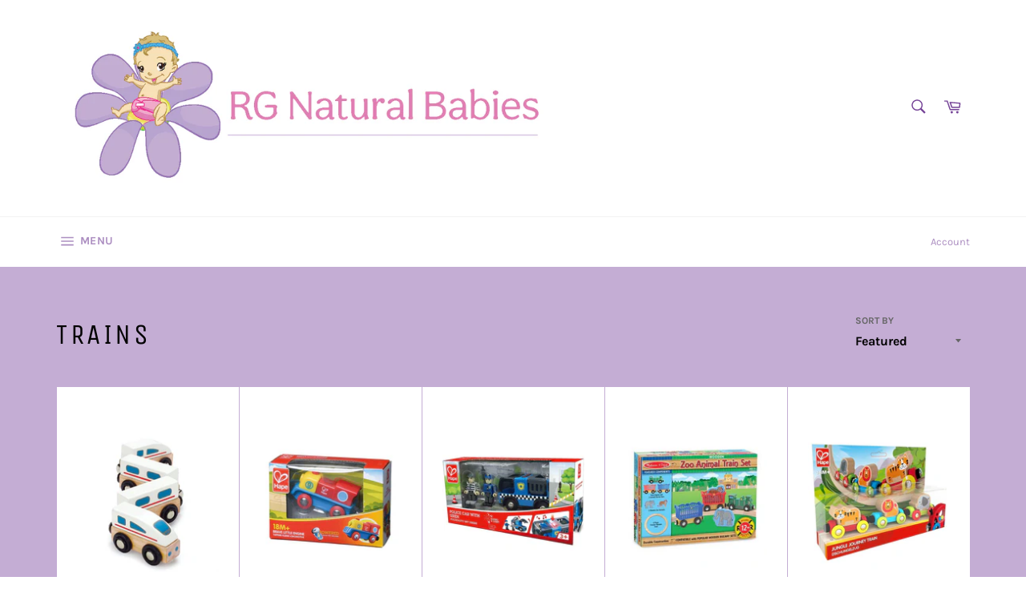

--- FILE ---
content_type: text/javascript
request_url: https://www.myregistry.com/WidgetScriptSet/MerchantWidgetButtonScript.js?versionInfo=2&buttonType=0&sitekey=JvHQBRPyQSdNnyKtQ94vHQ2
body_size: 5709
content:
var MyRegistryWidgetObj_1893234460={PanelVersion:"v2.1",Parameter:{},MultiGiftInfo:null,AppRoot:"//www.myregistry.com/",ForceSecure:"true",isObjectCreated:!1,IsSameDomain:"false",siteKey:"JvHQBRPyQSdNnyKtQ94vHQ2",IsMobile:"false",UseIframe:"true",IsResponsive:"true",IsJqueryLoaded:!1,IsLoadingScript:!1,GetRandomInt:function(){var n=1;return Math.floor(Math.random()*(1001-n))+n},ButtonElements:[],CheckThirdPartyAvailability:function(n){var u="MrSoftwareSettings",i=MyRegistryWidgetObj_1893234460.GetCookie(u),r;if(i)try{i=decodeURIComponent(i);r=JSON.parse(i);r&&(MyRegistryWidgetObj_1893234460.UseIframe=r.useIframeView)}catch(o){}else{var f=MyRegistryWidgetObj_1893234460.AppRoot,e=document.getElementsByTagName("body")[0],t=document.createElement("script");t.id="MyRegistrySoftwareSettingsScript";t.type="text/javascript";t.onload=function(){typeof myregistrySoftwareSettings!="undefined"&&(MyRegistryWidgetObj_1893234460.SetCookie(u,JSON.stringify(window.myregistrySoftwareSettings),1),MyRegistryWidgetObj_1893234460.UseIframe=window.myregistrySoftwareSettings.useIframeView);n&&n()};t.src=f+"ScriptPlatform/Common/SoftwareSettings.js?sitekey="+MyRegistryWidgetObj_1893234460.siteKey;e.appendChild(t)}},Initialize:function(n){var t,i,r;if(MyRegistryWidgetObj_1893234460.CheckThirdPartyAvailability(),t=document.querySelectorAll("[id^=MyRegistryWidgetApiContainer]"),t.length>0)for(i=0;i<t.length;i++)r=t[i].getAttribute("title"),r&&(t[i].getAttribute("displaytitle")||t[i].setAttribute("displaytitle",r),t[i].removeAttribute("title"));MyRegistryWidgetObj_1893234460.IsMobile=="true"&&MyRegistryWidgetObj_1893234460.IsResponsive=="false"?MyRegistryWidgetObj_1893234460.SetMobileVersion(n):MyRegistryWidgetObj_1893234460.SetDesktopVersion(n);this.GetURLParameterByName("mrRID")!==""&&this.SetCookie("mrRID",this.GetURLParameterByName("mrRID"),24);this.GetURLParameterByName("mrTID")!==""&&this.SetCookie("mrTID",this.GetURLParameterByName("mrTID"),24);this.GetURLParameterByName("mrRType")!==""&&this.SetCookie("mrRType",this.GetURLParameterByName("mrRType"),24);typeof mrMessageListener=="undefined"?MyRegistryWidgetObj_1893234460.SetMessageListener():window.mrMessageListener==null&&MyRegistryWidgetObj_1893234460.SetMessageListener()},SetMobileVersion:function(n){var t=function(){for(var t,r=document.querySelectorAll("[id^=MyRegistryWidgetApiContainer]"),i=0;i<r.length;i++)if(t=r[i],t.id.indexOf("MyRegistryWidgetApiContainer")>-1&&(t.getAttribute("isWidgetLoaded")==null||t.getAttribute("isWidgetLoaded")=="0")){t.setAttribute("isWidgetLoaded","1");t.setAttribute("random",MyRegistryWidgetObj_1893234460.GetRandomInt());var f=t.getAttribute("url"),u=MyRegistryWidgetObj_1893234460.ReturnObjectValue(t,"imageSrc"),e=MyRegistryWidgetObj_1893234460.ReturnObjectValue(t,"showSelective","false"),o=MyRegistryWidgetObj_1893234460.ReturnObjectValue(t,"blockToBindEvent","false"),s=MyRegistryWidgetObj_1893234460.GetElementByIdIfExistsSrc(u,MyRegistryWidgetObj_1893234460.ReturnObjectValue(t,"hasCustomized","false")=="true");n&&n(t);t.onclick=function(n){var u;if(n.preventDefault(),window.currentMrWidgetObj.Validate(this)){var t=MyRegistryWidgetObj_1893234460.SetProperties(this),f=AddToMr2.GetWebsiteUrl(t),e=AddToMr2.GetWebsiteCanonicalUrl(t),o=AddToMr2.GetPrice(t),s=AddToMr2.GetTitle(t),h=AddToMr2.GetSKU(t),c=AddToMr2.GetQuantity(t),i=AddToMr2.GetColor(t),l=AddToMr2.GetNote(t,255),r=AddToMr2.GetSize(t),a=AddToMr2.GetAvailability(t),v=AddToMr2.GetOptions(t),y=typeof AddToMr2.GetOptionalPrices!="undefined"?AddToMr2.GetOptionalPrices(t):null,p=AddToMr2.PriceCurrencyCode,w=AddToMr2.GetCreatedFrom(t);window._mrAddGift=[];window._mrAddGift.push(["url",f]);window._mrAddGift.push(["canonicalurl",e]);window._mrAddGift.push(["sitekey",t.siteKey]);window._mrAddGift.push(["sku",h]);window._mrAddGift.push(["title",decodeURIComponent(s)]);window._mrAddGift.push(["price",o]);window._mrAddGift.push(["optionalPrices",y]);window._mrAddGift.push(["imagesrc",typeof t.imageSrc!=undefined?t.imageSrc:AddToMr2.GetImages(t)]);window._mrAddGift.push(["qty",c]);window._mrAddGift.push(["color",decodeURIComponent(i?i:"")]);window._mrAddGift.push(["notes",l]);window._mrAddGift.push(["options",v]);window._mrAddGift.push(["size",decodeURIComponent(r?r:"")]);window._mrAddGift.push(["createdFrom",w]);window._mrAddGift.push(["availability",a]);window._mrAddGift.push(["currencycode",p]);typeof AddToMrMobile!="undefined"&&(u=function(){var n="?"+AddToMrMobile.Serialize(AddToMrMobile.GiftParam);window.location=AddToMrMobile.AppRoot+AddToMrMobile.ActionPage+n;console&&console.log(n)},AddToMrMobile.StopButtonClickEvent||AddToMrMobile.LoadGiftParam(this,u))}}}MyRegistryWidgetObj_1893234460.SetAddButtonIframeWarning()};typeof AddToMr2=="undefined"?MyRegistryWidgetObj_1893234460.SetButtonScript(t):t();MyRegistryWidgetObj_1893234460.SetMobileButtonScript()},Validate:function(){return!0},ShowPopup:function(n){if(n.getAttribute("popupurl")!=""&&window.currentMrWidgetObj.Validate(n)){var t=n.getAttribute("popupurl");function i(n){var r=720,i=637,u=window.screenLeft!=undefined?window.screenLeft:screen.left,f=window.screenTop!=undefined?window.screenTop:screen.top,e=window.innerWidth?window.innerWidth:document.documentElement.clientWidth?document.documentElement.clientWidth:screen.width,o=window.innerHeight?window.innerHeight:document.documentElement.clientHeight?document.documentElement.clientHeight:screen.height,s=e/2-r/2+u,h=o/2-i/2+f,c=/^((?!chrome|android).)*safari/i.test(navigator.userAgent),t;c&&(i+=22);t=window.open(n,"AddToMr","personalbar=no,directories=no,location=no,toolbar=no,menubar=no,resizable=no,scrollbars=yes, width="+r+", height="+i+", top="+h+", left="+s);window.currentMrWidgetObj&&window.currentMrWidgetObj.CheckPingBackStatus(t);window.focus&&t&&t.focus()}function r(t){var r=MyRegistryWidgetObj_1893234460.SetProperties(n),i;AddToMr2.IframeSrc=t+"&IsIframeView=true";i=function(n){window.currentMrWidgetObj&&window.currentMrWidgetObj.CheckPingBackStatus(n)};AddToMr2.CreateIframe(r,i)}MyRegistryWidgetObj_1893234460.UseIframe=="true"?typeof AddToMr2!="undefined"?r(t):i(t):i(t)}},SetDesktopVersion:function(n){function u(){if(MyRegistryWidgetObj_1893234460.ButtonElements.length>0){for(var n=0;n<MyRegistryWidgetObj_1893234460.ButtonElements.length;n++)t(MyRegistryWidgetObj_1893234460.ButtonElements[n]);MyRegistryWidgetObj_1893234460.ButtonElements.pop()}}var t=function(t){var i=MyRegistryWidgetObj_1893234460.SetProperties(t),r,u,f,e;typeof AddToMr2!="undefined"&&(AddToMr2.GetTitle(i),AddToMr2.GetWebsiteUrl(i),AddToMr2.GetWebsiteCanonicalUrl(i),AddToMr2.GetPrice(i),AddToMr2.GetCurrency(i),AddToMr2.GetImages(i),AddToMr2.GetSKU(i),AddToMr2.GetAvailability(i),AddToMr2.GetNote(i,255),AddToMr2.GetSize(i),AddToMr2.GetOptions(i),typeof AddToMr2.GetOptionalPrices!="undefined"&&AddToMr2.GetOptionalPrices(i),AddToMr2.GetColor(i),AddToMr2.GetIsOffline(i),AddToMr2.GetHideColor(i),AddToMr2.GetHideSize(i),AddToMr2.GetDefaultRegistryType(i),AddToMr2.GetQuantity(i),AddToMr2.GetSiteKey(i),AddToMr2.GetTrackEvent(i),AddToMr2.GetIsExternalWidget(i),AddToMr2.GetIsShowWishListFlow(i),AddToMr2.GetCreatedFrom(i),AddToMr2.GiftToAdd.IsMrDomain=AddToMr2.IsMrDomain,AddToMr2.GiftToAdd.StoreDomain=AddToMr2.StoreDomain,r=(MyRegistryWidgetObj_1893234460.ForceSecure=="true"?"https:":"")+MyRegistryWidgetObj_1893234460.AppRoot+"Merchants/AddToMrButton/"+MyRegistryWidgetObj_1893234460.PanelVersion,"lp"in t.dataset==!0&&(r=r+"/"+t.dataset.lp),"lp"in t.dataset==!0&&"lang"in t.dataset==!0?r=r+"."+t.dataset.lang:"lang"in t.dataset==!0&&(r=r+"/"+t.dataset.lang),r=r+"/?"+MyRegistryWidgetObj_1893234460.Param(AddToMr2.GiftToAdd),u="event.preventDefault(); window.currentMrWidgetObj.ShowPopup(this)",t.getAttribute("errormessage")===null||t.getAttribute("errormessage")==""?(t.setAttribute("popupurl",r.replace(/'/g,"%27").replace(/"/g,"%22")),t.setAttribute("onclick",u)):t.getAttribute("errormessage")!=null&&t.getAttribute("errormessage")!=""&&t.getAttribute("customFunction")!==null&&t.getAttribute("customFunction")!=""?(f=t.getAttribute("customFunction"),t.setAttribute("onclick",f)):(e=t.getAttribute("errormessage"),t.setAttribute("onclick","alert('"+e+"');")),n&&n(t));MyRegistryWidgetObj_1893234460.SetAddButtonIframeWarning()},r=function(){for(var n,f,r=document.querySelectorAll("[id^=MyRegistryWidgetApiContainer]"),i=0;i<r.length;i++)if(n=r[i],n.id.indexOf("MyRegistryWidgetApiContainer")>-1&&(n.getAttribute("isWidgetLoaded")==null||n.getAttribute("isWidgetLoaded")=="0")){n.setAttribute("isWidgetLoaded","1");n.setAttribute("random",MyRegistryWidgetObj_1893234460.GetRandomInt());var h=n.getAttribute("url"),e=MyRegistryWidgetObj_1893234460.ReturnObjectValue(n,"imageSrc"),o=MyRegistryWidgetObj_1893234460.ReturnObjectValue(n,"showSelective","false"),s=MyRegistryWidgetObj_1893234460.ReturnObjectValue(n,"blockToBindEvent","false"),u=MyRegistryWidgetObj_1893234460.GetElementByIdIfExistsSrc(e,MyRegistryWidgetObj_1893234460.ReturnObjectValue(n,"hasCustomized","false")=="true");s=="false"&&(u!=null&&u!=""&&o=="false"?MyRegistryWidgetObj_1893234460.IsLoadingScript?(f=n,MyRegistryWidgetObj_1893234460.ButtonElements.push(f)):typeof AddToMr2=="undefined"?MyRegistryWidgetObj_1893234460.SetButtonScript(t,n):t(n):n.onclick=function(n){n.preventDefault();MyRegistryWidgetObj_1893234460.ShowAddButton(this)})}},i;r();i=setInterval(function(){typeof AddToMr2!="undefined"&&(clearInterval(i),u())},700)},Refresh:function(n){if(n)jQuery&&jQuery(n).find("#MyRegistryWidgetApiContainer").attr("iswidgetloaded","0");else if(jQuery)jQuery("#MyRegistryWidgetApiContainer").attr("iswidgetloaded","0");else{var t=document.getElementById("MyRegistryWidgetApiContainer");t&&t.setAttribute("isWidgetLoaded","0")}currentMrWidgetObj.Initialize()},Param:function(n){var i=[];for(var t in n)n.hasOwnProperty(t)&&i.push(encodeURIComponent(t)+"="+encodeURIComponent(n[t]));return i.join("&")},CheckPingBackStatus:function(n){setTimeout(function(){if(n){window.mrTrackedWindows=!1;var t=setInterval(function(){if(window.mrTrackedWindows)clearInterval(t);else try{n.postMessage("ping","*")}catch(i){clearInterval(t)}},500)}},100)},AddParameterToQuerystring:function(n,t,i){var e=n.split("?"),o=e[0],s="",r,u,f;if(e.length>1&&(s=e[1]),t=escape(t),i=escape(i),r=s.split("&"),r=="")return o+"?"+t+"="+i;for(u=r.length;u--;)if(f=r[u].split("="),f[0]==t){f[1]=i;r[u]=f.join("=");break}return u<0&&(r[r.length]=[t,i].join("=")),o+"?"+r.join("&")},OptionChanged:function(n,t,i){if(n&&t){if(n=n.replace(/ /g,"_"),!i&&(i=document.querySelector('[id^="MyRegistryWidgetApiContainer"][sitekey]'),!i))return;typeof AddToMr2.GiftToAdd.Options=="undefined"?AddToMr2.GiftToAdd.Options={}:AddToMr2.GiftToAdd.Options||(AddToMr2.GiftToAdd.Options={});AddToMr2.GiftToAdd.Options[n]=t;var u=JSON.stringify(AddToMr2.GiftToAdd.Options),r=i.getAttribute("popupurl");r&&(r=window.currentMrWidgetObj.AddParameterToQuerystring(r,n,t),r=window.currentMrWidgetObj.AddParameterToQuerystring(r,"Options",u),i.setAttribute("popupurl",r));i.setAttribute(n.toLowerCase(),encodeURIComponent(t))}},SetMessageListener:function(){typeof mrTrackEvent=="undefined"&&(window.mrTrackEvent=function(){});var n=window.addEventListener?"addEventListener":"attachEvent",t=n=="attachEvent"?"onmessage":"message";window.mrMessageListener=window[n];window.mrTrackedWindows=!1;window.mrMessageListener(t,function(n){var u=n.message?"message":"data",t=n[u],i,r;if(typeof t=="string"&&t.indexOf(";")>-1){i=t.split(";");switch(i[0]){case"trackEvent":r=i[1];typeof mrTrackEvent!="undefined"&&window.mrTrackEvent&&window.mrTrackEvent(r);n.source&&window.currentMrWidgetObj&&window.currentMrWidgetObj.CheckPingBackStatus(n.source);break;case"getMultiGiftInfo":window.currentMrWidgetObj&&window.currentMrWidgetObj.MultiGiftInfo&&n.source.postMessage("setMultiGiftInfo;"+JSON.stringify(window.currentMrWidgetObj.MultiGiftInfo),"*");break;case"pingBack":window.mrTrackedWindows=!0}}})},SetProperties:function(n){function s(n){var t=!1;try{t=typeof n=="string"&&decodeURIComponent(n)!==n}catch(i){t=typeof n=="string"&&decodeURI(n)!==n}return t}var t="false",f;t=n.getAttribute("hasCustmized")&&n.getAttribute("hasCustmized")!==""?this.ReturnObjectValue(n,"hasCustmized","false")=="true":this.ReturnObjectValue(n,"hasCustomized","false")=="true";var h=this.ReturnObjectValue(n,"siteKey",""),ei=this.ReturnObjectValue(n,"storeName"),oi=this.ReturnObjectValue(n,"storeLogo"),si=this.ReturnObjectValue(n,"signUpLogo"),hi=this.ReturnObjectValue(n,"isLoadSSL","false")=="true",c=this.ReturnObjectValue(n,"imageSrc"),r=this.ReturnObjectValue(n,"displaytitle","");r&&r!=""||(r=this.ReturnObjectValue(n,"title"));var l=this.ReturnObjectValue(n,"price"),a=this.ReturnObjectValue(n,"optionalprices"),v=this.ReturnObjectValue(n,"readonlyprice","false")=="true",y=this.ReturnObjectValue(n,"size"),p=this.ReturnObjectValue(n,"quantity"),w=this.ReturnObjectValue(n,"sizeControl"),b=this.ReturnObjectValue(n,"sizeRequired","false")=="true",ci=this.ReturnObjectValue(n,"sizeincorrectvalue"),k=this.ReturnObjectValue(n,"sizeErrorMessage","Size is required"),d=this.ReturnObjectValue(n,"color"),g=this.ReturnObjectValue(n,"sku"),nt=this.ReturnObjectValue(n,"colorControl"),tt=this.ReturnObjectValue(n,"isExternalWidget","false")=="true",it=this.ReturnObjectValue(n,"colorRequired","false")=="true",rt=this.ReturnObjectValue(n,"colorIncorrectValue"),ut=this.ReturnObjectValue(n,"colorErrorMessage","Color is required"),ft=this.ReturnObjectValue(n,"notesControl"),et=this.ReturnObjectValue(n,"notes",""),ot=this.ReturnObjectValue(n,"noteRequired","false")=="true",st=this.ReturnObjectValue(n,"noteIncorrectValue"),ht=this.ReturnObjectValue(n,"noteErrorMessage","Note is required"),ct=this.ReturnObjectValue(n,"createdFrom"),lt=this.ReturnObjectValue(n,"description"),at=parseInt(this.ReturnObjectValue(n,"currencyId",null)),vt=this.ReturnObjectValue(n,"readcurrency"),e=this.ReturnObjectValue(n,"url"),yt=this.ReturnObjectValue(n,"options"),i=this.ReturnObjectValue(n,"urlTagId"),pt=this.ReturnObjectValue(n,"onGiftAdded"),wt=this.ReturnObjectValue(n,"showSignupRegistryType","false")=="true",bt=this.ReturnObjectValue(n,"hideSize","false")=="true",kt=this.ReturnObjectValue(n,"hideColor","false")=="true",dt=this.ReturnObjectValue(n,"isOffline","false")=="true",gt=this.ReturnObjectValue(n,"isUnavailable","false")=="true",ni=this.ReturnObjectValue(n,"customUrl"),o=this.ReturnObjectValue(n,"canonicalurl"),u=this.ReturnObjectValue(n,"trackEvent"),ti=this.ReturnObjectValue(n,"availability","Available"),ii=this.ReturnObjectValue(n,"defaultRegistryType",""),ri=this.ReturnObjectValue(n,"hideLinkButtonAfterAdded","false"),ui=this.ReturnObjectValue(n,"isShowLoginPanelFirst","false"),fi=this.ReturnObjectValue(n,"isShowWishListFlow","false");if(MyRegistryWidgetObj_1893234460.Parameter==null&&(MyRegistryWidgetObj_1893234460.Parameter={}),MyRegistryWidgetObj_1893234460.Parameter.siteKey=h,MyRegistryWidgetObj_1893234460.Parameter.imageSrc=MyRegistryWidgetObj_1893234460.GetElementByIdIfExistsSrc(c,t),MyRegistryWidgetObj_1893234460.Parameter.giftTitle=MyRegistryWidgetObj_1893234460.ControlFunction(r,t),s(MyRegistryWidgetObj_1893234460.Parameter.giftTitle))try{MyRegistryWidgetObj_1893234460.Parameter.giftTitle=decodeURIComponent(MyRegistryWidgetObj_1893234460.Parameter.giftTitle)}catch(li){MyRegistryWidgetObj_1893234460.Parameter.giftTitle=decodeURI(MyRegistryWidgetObj_1893234460.Parameter.giftTitle)}return MyRegistryWidgetObj_1893234460.Parameter.giftPrice=MyRegistryWidgetObj_1893234460.ControlFunction(l,t),MyRegistryWidgetObj_1893234460.Parameter.readOnlyPrice=v,MyRegistryWidgetObj_1893234460.Parameter.giftPrice&&(f=Number(MyRegistryWidgetObj_1893234460.Parameter.giftPrice.replace(/[^0-9\.]+/g,"")),MyRegistryWidgetObj_1893234460.Parameter.giftPrice=f?f.toString():null),MyRegistryWidgetObj_1893234460.Parameter.optionalPrices=a,MyRegistryWidgetObj_1893234460.Parameter.quantity=MyRegistryWidgetObj_1893234460.ControlFunction(p,t),MyRegistryWidgetObj_1893234460.Parameter.size=MyRegistryWidgetObj_1893234460.GetElementByIdOrName(y,t),MyRegistryWidgetObj_1893234460.Parameter.sizeControl=MyRegistryWidgetObj_1893234460.GetElementValueByIdOrName(w,t),MyRegistryWidgetObj_1893234460.Parameter.sizerequired=b,MyRegistryWidgetObj_1893234460.Parameter.sizeerrormessage=k,MyRegistryWidgetObj_1893234460.Parameter.sku=MyRegistryWidgetObj_1893234460.GetElementValueByIdOrName(g,t),MyRegistryWidgetObj_1893234460.Parameter.color=MyRegistryWidgetObj_1893234460.GetElementByIdOrName(d,t),MyRegistryWidgetObj_1893234460.Parameter.colorControl=MyRegistryWidgetObj_1893234460.GetElementValueByIdOrName(nt,t),MyRegistryWidgetObj_1893234460.Parameter.colorrequired=it,MyRegistryWidgetObj_1893234460.Parameter.canonicalurl=o,MyRegistryWidgetObj_1893234460.Parameter.colorincorrectvalue=rt,MyRegistryWidgetObj_1893234460.Parameter.colorerrormessage=ut,MyRegistryWidgetObj_1893234460.Parameter.notes=MyRegistryWidgetObj_1893234460.GetElementValueByIdOrName(et,t),u&&u!=""&&(MyRegistryWidgetObj_1893234460.Parameter.trackEvent="(function () { "+u+" }())"),MyRegistryWidgetObj_1893234460.Parameter.isOffline=dt,MyRegistryWidgetObj_1893234460.Parameter.isUnavailable=gt,MyRegistryWidgetObj_1893234460.Parameter.hideSize=bt,MyRegistryWidgetObj_1893234460.Parameter.hideColor=kt,MyRegistryWidgetObj_1893234460.Parameter.defaultRegistryType=ii,MyRegistryWidgetObj_1893234460.Parameter.createdFrom=ct,MyRegistryWidgetObj_1893234460.Parameter.createdFrom||window.location.href.indexOf("//www.myregistry.com/blog")>-1&&(MyRegistryWidgetObj_1893234460.Parameter.createdFrom="MrBlog"),MyRegistryWidgetObj_1893234460.Parameter.showSignupRegistryType=wt,MyRegistryWidgetObj_1893234460.Parameter.description=lt,MyRegistryWidgetObj_1893234460.Parameter.notesControl=ft,MyRegistryWidgetObj_1893234460.Parameter.notesrequired=ot,MyRegistryWidgetObj_1893234460.Parameter.notesincorrectvalue=st,MyRegistryWidgetObj_1893234460.Parameter.noteserrormessage=ht,MyRegistryWidgetObj_1893234460.Parameter.currencyId=at,MyRegistryWidgetObj_1893234460.Parameter.readCurrency=vt,MyRegistryWidgetObj_1893234460.Parameter.url=i!=null&&i!=""?MyRegistryWidgetObj_1893234460.GetElementValueByIdOrName(i,!0):e,MyRegistryWidgetObj_1893234460.Parameter.customUrl=i!=null&&i!=""?MyRegistryWidgetObj_1893234460.GetElementValueByIdOrName(i,!0):ni,MyRegistryWidgetObj_1893234460.Parameter.canonicalurl=o,MyRegistryWidgetObj_1893234460.Parameter.giftLocation=e,MyRegistryWidgetObj_1893234460.Parameter.options=yt,MyRegistryWidgetObj_1893234460.Parameter.hideLinkButtonAfterAdded=ri,MyRegistryWidgetObj_1893234460.Parameter.availability=ti,MyRegistryWidgetObj_1893234460.Parameter.giftAddedCallbackFunction=pt,MyRegistryWidgetObj_1893234460.Parameter.isShowLoginPanelFirst=ui,MyRegistryWidgetObj_1893234460.Parameter.isShowWishListFlow=fi,MyRegistryWidgetObj_1893234460.Parameter.isExternalWidget=tt,MyRegistryWidgetObj_1893234460.Parameter},ReturnObjectValue:function(n,t,i){return n.getAttribute(t)&&n.getAttribute(t)!==""?n.getAttribute(t):i},ShowAddButton:function(n){var i=MyRegistryWidgetObj_1893234460.SetProperties(n),t=function(){AddToMr2.Initialize(i)},r;(typeof AddToMr2).toString().toLowerCase()!="undefined"?t(i):MyRegistryWidgetObj_1893234460.IsLoadingScript?r=setInterval(function(){MyRegistryWidgetObj_1893234460.IsLoadingScript||(clearInterval(r),t(n))},500):MyRegistryWidgetObj_1893234460.SetButtonScript(t,n)},SetMobileButtonScript:function(n,t){MyRegistryWidgetObj_1893234460.IsLoadingScript=!0;var i=document.createElement("script"),r=document.getElementsByTagName("head")[0],u=document.getElementsByTagName("body")[0];i.setAttribute("type","text/javascript");i.readyState?i.onreadystatechange=function(){(this.readyState=="complete"||this.readyState=="loaded")&&n&&(MyRegistryWidgetObj_1893234460.IsLoadingScript=!1,n(t))}:i.onload=function(){n&&(MyRegistryWidgetObj_1893234460.IsLoadingScript=!1,n(t))};i.setAttribute("src",MyRegistryWidgetObj_1893234460.AppRoot+"ScriptSet/MrMobileWidget.js?v="+(new Date).getTime());typeof i!="undefined"&&(r?r.appendChild(i):u&&u.appendChild(i))},SetButtonScript:function(n,t){MyRegistryWidgetObj_1893234460.IsLoadingScript=!0;var i=document.createElement("script"),r=document.getElementsByTagName("head")[0],u=document.getElementsByTagName("body")[0];i.setAttribute("type","text/javascript");i.readyState?i.onreadystatechange=function(){(this.readyState=="complete"||this.readyState=="loaded")&&n&&(MyRegistryWidgetObj_1893234460.IsLoadingScript=!1,n(t))}:i.onload=function(){n&&(MyRegistryWidgetObj_1893234460.IsLoadingScript=!1,n(t))};i.setAttribute("src",MyRegistryWidgetObj_1893234460.AppRoot+"Merchants/AddToMrButton/v2.1/handlers/ButtonScriptHandler.ashx?version="+(new Date).getTime());typeof i!="undefined"&&(r?r.appendChild(i):u&&u.appendChild(i))},GetElementByIdOrName:function(n,t){var i,r;if(t)if(i=document.getElementById(n),i==null&&document.getElementsByName(n).length>0&&(i=document.getElementsByName(n)[0]),i==null)if(document.querySelector!=undefined)try{if(r=document.querySelector(n),r)return r.getAttribute("src")!=null&&r.getAttribute("src")!=""?r.getAttribute("src"):typeof r.innerText!="undefined"?r.innerText.trim():typeof r.value!="undefined"?r.value.trim():r.innerText}catch(u){}else return null;else if(i.type){if(i.type=="select-one"||i.type=="text")return i}else return i.innerText?i.innerText.trim():null;return n},GetElementValueByIdOrName:function(n,t){var i,r;if(t)if(i=document.getElementById(n),i==null&&document.getElementsByName(n).length>0&&(i=document.getElementsByName(n)[0]),i==null)try{if(document.querySelector!=undefined){if(r=document.querySelector(n),r)return r.getAttribute("src")!=null&&r.getAttribute("src")!=""?r.getAttribute("src"):typeof r.value!="undefined"?r.value.trim():r.innerText}else return null}catch(u){}else if(i.type){if(i.type=="select-one")return i.options[i.selectedIndex].text;if(i.type=="text"||i.type=="hidden")return i.value}else return i.innerText?i.innerText:i.textContent?i.textContent:i.innerText?i.innerText:null;return n},ControlFunction:function(n,t){var i,u,r;if(t){if(i=document.getElementById(n),i!=null)return i.type=="text"||i.type=="hidden"?i.value!=null?i.value:-1:i.type=="select-one"?(u=i.selectedIndex,r=i.options[u].text,r!=null?r:-1):i.type=="radio"?MyRegistryWidgetObj_1893234460.GetRadioCheckedValue(document.getElementsByName(n))?MyRegistryWidgetObj_1893234460.GetRadioCheckedValue(document.getElementsByName(n)):-1:i.type=="checkbox"?MyRegistryWidgetObj_1893234460.GetCheckedValue(document.getElementsByName(n))?MyRegistryWidgetObj_1893234460.GetCheckedValue(document.getElementsByName(n)):-1:i.innerText;if(document.querySelector!=undefined)try{return i=document.querySelector(n),i.getAttribute("src")!=null&&i.getAttribute("src")!=""?i.getAttribute("src"):typeof i.value!="undefined"?i.value.trim():i.innerText}catch(f){}else return null}return n},GetRadioCheckedValue:function(n,t){var r,i;if(t){if(!n)return null;if(r=n.length,r==undefined)return n.checked?n.value:null;for(i=0;i<r;i++)if(n[i].checked)return n[i].value;return null}return n},GetCheckedValue:function(n,t){var u,r,f,i;if(t){if(!n)return null;if(u=n.length,u==undefined)return n.checked?n.value:null;for(r="",f=!1,i=0;i<u;i++)n[i].checked&&(f=!0,r+=n[i].value+",");return f?r.substring(0,r.length-1):null}return n},GetElementByIdIfExistsSrc:function(n,t){if(t){if(document.getElementById(n))return document.getElementById(n).src;if(document.querySelector!=undefined)try{if(control=document.querySelector(n),control)return control.getAttribute("src")!=null&&control.getAttribute("src")!=""?control.getAttribute("src"):typeof control.value!="undefined"?control.value.trim():control.innerText}catch(i){}else return null}return n},SetCookie:function(n,t,i){var u=new Date,r=new Date;(i==null||i==0)&&(i=1);r.setTime(u.getTime()+36e5*i);document.cookie=n+"="+escape(t)+";expires="+r.toGMTString()+";path=/"},GetCookie:function(n){for(var t,r=n+"=",u=document.cookie.split(";"),i=0;i<u.length;i++){for(t=u[i];t.charAt(0)==" ";)t=t.substring(1);if(t.indexOf(r)==0)return t.substring(r.length,t.length)}return null},GetURLParameterByName:function(n){n=n.replace(/[\[]/,"\\[").replace(/[\]]/,"\\]");var i=new RegExp("[\\?&]"+n+"=([^&#]*)"),t=i.exec(location.search);return t===null?"":decodeURIComponent(t[1].replace(/\+/g," "))},Dispose:function(){MyRegistryWidgetObj_1893234460=null},SetAddButtonIframeWarning:function(){var n=function(){var t=document.querySelector('[id^="MyRegistryWidgetApiContainer"][sitekey]'),n=document.createElement("span");n.innerHTML="Opens a new window";n.classList.add("mr-newwindowwarn");t.appendChild(n);n.style.cssText=`position: absolute; width: 1px; height: 1px; margin: -1px; overflow: hidden; clip: rect(0, 0, 0, 0);`};MyRegistryWidgetObj_1893234460.UseIframe=="true"?typeof AddToMr2=="undefined"&&n():n()}};MyRegistryWidgetObj_1893234460.Initialize();window.currentMrWidgetObj=MyRegistryWidgetObj_1893234460||{};